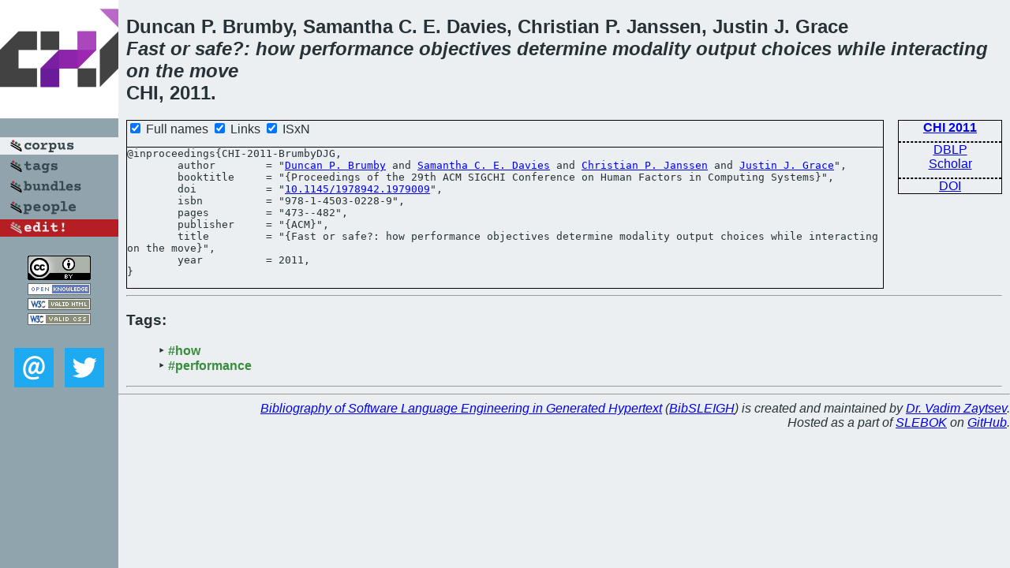

--- FILE ---
content_type: text/html; charset=utf-8
request_url: https://bibtex.github.io/CHI-2011-BrumbyDJG.html
body_size: 1746
content:
<!DOCTYPE html>
<html>
<head>
	<meta http-equiv="Content-Type" content="text/html; charset=UTF-8"/>
	<meta name="keywords" content="software linguistics, software language engineering, book of knowledge, glossary, academic publications, scientific research, open knowledge, open science"/>
	<title>BibSLEIGH — Fast or safe?: how performance objectives determine modality output choices while interacting on the move</title>
	<link href="stuff/bib.css" rel="stylesheet" type="text/css"/>
	<link href='http://fonts.googleapis.com/css?family=Exo+2:400,700,400italic,700italic' rel='stylesheet' type='text/css'>
	<script src="stuff/jquery.min.js" type="text/javascript"></script>
</head>
<body>
<div class="left">
	<a href="index.html"><img src="stuff/chi.png" alt="Fast or safe?: how performance objectives determine modality output choices while interacting on the move" title="Fast or safe?: how performance objectives determine modality output choices while interacting on the move" class="pad"/></a>

	<div class="pad">
		<a href="index.html"><img src="stuff/a-corpus.png" alt="BibSLEIGH corpus" title="All papers in the corpus"/></a><br/>
		<a href="tag/index.html"><img src="stuff/p-tags.png" alt="BibSLEIGH tags" title="All known tags"/></a><br/>
		<a href="bundle/index.html"><img src="stuff/p-bundles.png" alt="BibSLEIGH bundles" title="All selected bundles"/></a><br/>
		<a href="person/index.html"><img src="stuff/p-people.png" alt="BibSLEIGH people" title="All contributors"/></a><br/>
<a href="https://github.com/slebok/bibsleigh/edit/master/corpus/HF\2011\CHI-2011\CHI-2011-BrumbyDJG.json"><img src="stuff/edit.png" alt="EDIT!" title="EDIT!"/></a>
	</div>
	<a href="http://creativecommons.org/licenses/by/4.0/" title="CC-BY"><img src="stuff/cc-by.png" alt="CC-BY"/></a><br/>
	<a href="http://opendatacommons.org/licenses/by/summary/" title="Open Knowledge"><img src="stuff/open-knowledge.png" alt="Open Knowledge" /></a><br/>
	<a href="http://validator.w3.org/check/referer" title="XHTML 1.0 W3C Rec"><img src="stuff/xhtml.png" alt="XHTML 1.0 W3C Rec" /></a><br/>
	<a href="http://jigsaw.w3.org/css-validator/check/referer" title="CSS 2.1 W3C CanRec"><img src="stuff/css.png" alt="CSS 2.1 W3C CanRec" class="pad" /></a><br/>
	<div class="sm">
		<a href="mailto:vadim@grammarware.net"><img src="stuff/email.png" alt="email" title="Complain!" /></a>
		<a href="https://twitter.com/intent/tweet?screen_name=grammarware"><img src="stuff/twitter.png" alt="twitter" title="Mention!" /></a>
	</div>

</div>
<div class="main">
<h2>Duncan P. Brumby, Samantha C. E. Davies, Christian P. Janssen, Justin J. Grace<br/><em><a href="word/fast.html">Fast</a> or <a href="word/safe.html">safe</a>?: how <a href="word/perform.html">performance</a> <a href="word/object.html">objectives</a> <a href="word/determin.html">determine</a> <a href="word/modal.html">modality</a> <a href="word/output.html">output</a> <a href="word/choic.html">choices</a> <a href="word/while.html">while</a> <a href="word/interact.html">interacting</a> on the <a href="word/move.html">move</a></em><br/>CHI, 2011.</h2>
<div class="rbox">
<strong><a href="CHI-2011.html">CHI 2011</a></strong><hr/><a href="http://dblp.org/rec/html/conf/chi/BrumbyDJG11">DBLP</a><br/>
<a href="https://scholar.google.com/scholar?q=%22Fast+or+safe?:+how+performance+objectives+determine+modality+output+choices+while+interacting+on+the+move%22">Scholar</a><hr/><a href="http://dx.doi.org/10.1145/1978942.1979009">DOI</a>
</div>
<div class="pre"><form action="#">
	<input type="checkbox" checked="checked" onClick="$('#booktitle').text(this.checked?'Proceedings of the 29th ACM SIGCHI Conference on Human Factors in Computing Systems':'CHI');"/> Full names
	<input type="checkbox" checked="checked" onClick="(this.checked)?$('.uri').show():$('.uri').hide();"/> Links
	<input type="checkbox" checked="checked" onClick="(this.checked)?$('#isbn').show():$('#isbn').hide();"/> ISxN
	</form><pre>@inproceedings{CHI-2011-BrumbyDJG,
	author        = "<a href="person/Duncan_P_Brumby.html">Duncan P. Brumby</a> and <a href="person/Samantha_C_E_Davies.html">Samantha C. E. Davies</a> and <a href="person/Christian_P_Janssen.html">Christian P. Janssen</a> and <a href="person/Justin_J_Grace.html">Justin J. Grace</a>",
	booktitle     = "{<span id="booktitle">Proceedings of the 29th ACM SIGCHI Conference on Human Factors in Computing Systems</span>}",
<span class="uri">	doi           = "<a href="http://dx.doi.org/10.1145/1978942.1979009">10.1145/1978942.1979009</a>",
</span><span id="isbn">	isbn          = "978-1-4503-0228-9",
</span>	pages         = "473--482",
	publisher     = "{ACM}",
	title         = "{Fast or safe?: how performance objectives determine modality output choices while interacting on the move}",
	year          = 2011,
}</pre>
</div>
<hr/>
<h3>Tags:</h3><ul class="tri"><li class="tag"><a href="tag/how.html">#how</a></li>
<li class="tag"><a href="tag/performance.html">#performance</a></li></ul><hr/>
</div>
<hr style="clear:both"/>
<div class="last">
	<em>
		<a href="http://bibtex.github.io">Bibliography of Software Language Engineering in Generated Hypertext</a>
		(<a href="http://github.com/slebok/bibsleigh">BibSLEIGH</a>) is
		created and maintained by <a href="http://grammarware.github.io/">Dr. Vadim Zaytsev</a>.<br/>
		Hosted as a part of <a href="http://slebok.github.io/">SLEBOK</a> on <a href="http://www.github.com/">GitHub</a>.
	</em>
</div>
</body>
</html>